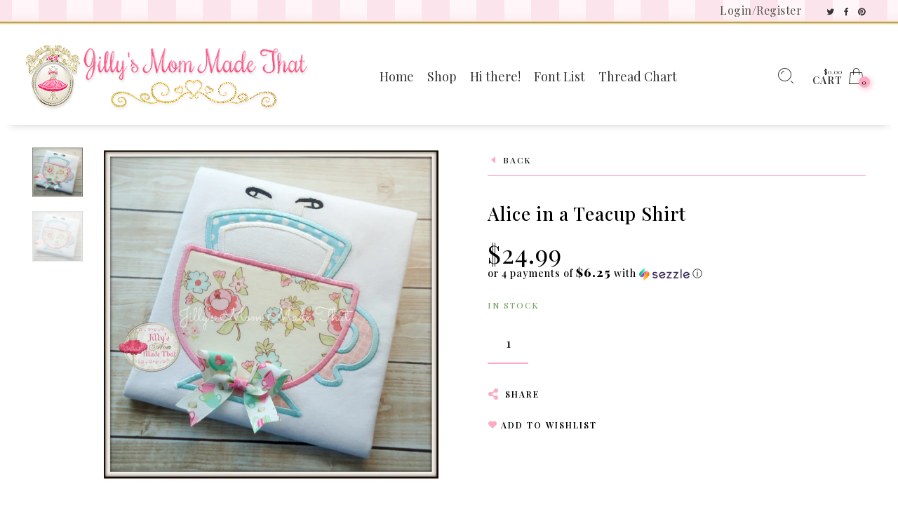

--- FILE ---
content_type: text/html; charset=utf-8
request_url: https://www.jillysmommadethat.com/products/alice-in-a-teacup/tea-cup
body_size: 18238
content:
<!doctype html>
<!--[if IE 9]> <html class="ie9 no-js" lang="en"> <![endif]-->
<!--[if (gt IE 9)|!(IE)]><!--> <html class="no-js" lang="en"> <!--<![endif]-->
<head>
  <meta charset="utf-8" />
  <!--[if IE]><meta http-equiv='X-UA-Compatible' content='IE=edge,chrome=1' /><![endif]-->
  <meta name="viewport" content="width=device-width,initial-scale=1">
  <meta name="theme-color" content="">
  <link rel="canonical" href="https://www.jillysmommadethat.com/products/alice-in-a-teacup"><link rel="shortcut icon" href="//www.jillysmommadethat.com/cdn/shop/files/headert_32x32.png?v=1613763563" type="image/png" /><link rel="apple-touch-icon-precomposed" href="//www.jillysmommadethat.com/cdn/shop/files/headert_152x152.png?v=1613763563" type="image/png" /><title>Alice in a Teacup Shirt&nbsp;&ndash; Jilly&#39;s Mom Made That
</title><meta name="description" content="&quot;Actually, the best gift you could have given her was a lifetime of adventures...&quot; ~Lewis Caroll Alice in Wonderland" />
<meta property="og:site_name" content="Jilly&#39;s Mom Made That">
<meta property="og:url" content="https://www.jillysmommadethat.com/products/alice-in-a-teacup">
<meta property="og:title" content="Alice in a Teacup Shirt">
<meta property="og:type" content="product">
<meta property="og:description" content="&quot;Actually, the best gift you could have given her was a lifetime of adventures...&quot; ~Lewis Caroll Alice in Wonderland"><meta property="og:price:amount" content="24.99">
  <meta property="og:price:currency" content="USD"><meta property="og:image" content="http://www.jillysmommadethat.com/cdn/shop/products/DSC01443_1024x1024.JPG?v=1553641672"><meta property="og:image" content="http://www.jillysmommadethat.com/cdn/shop/products/DSC01441_1024x1024.JPG?v=1553641674"><meta property="og:image:secure_url" content="https://www.jillysmommadethat.com/cdn/shop/products/DSC01443_1024x1024.JPG?v=1553641672"><meta property="og:image:secure_url" content="https://www.jillysmommadethat.com/cdn/shop/products/DSC01441_1024x1024.JPG?v=1553641674"><meta name="twitter:site" content="@jillysmommadeit">
<meta name="twitter:card" content="summary_large_image">
<meta name="twitter:title" content="Alice in a Teacup Shirt">
<meta name="twitter:description" content="&quot;Actually, the best gift you could have given her was a lifetime of adventures...&quot; ~Lewis Caroll Alice in Wonderland"><link href="//www.jillysmommadethat.com/cdn/shop/t/8/assets/rt-application.scss.css?v=65319058305264566331674755743" rel="stylesheet" type="text/css" media="all" /><link href="//www.jillysmommadethat.com/cdn/shop/t/8/assets/rt-custom.scss.css?v=49050799263100073551674755743" rel="stylesheet" type="text/css" media="all" /><link href="//fonts.googleapis.com/css?family=Playfair+Display:300,400,500,600,700,800,900" rel="stylesheet" type="text/css" media="all" /><script>
  var theme = {
    apps: {
      details: "Details",
      buyNow: "Buy now",
    },
    strings: {
      addToCart: "Add to cart",
      soldOut: "Sold out",
      unavailable: "Sorry, this product is unavailable. Please choose a different combination.",
      inStock: "in stock",
      outStock: "Out of stock",
      sale: "Sale!"
    },
    moneyFormat: "${{amount}}",
    sale_percentages: "1",
    cart_ajax: "1",
    asset_url: "\/\/www.jillysmommadethat.com\/cdn\/shop\/t\/8\/assets\/?3700",
    popup_mailchimp_period: 1,
    popup_mailchimp_delay: 1,
    compare: 0,
    compare_limit: 4
  }
  document.documentElement.className = document.documentElement.className.replace('no-js', 'js');
</script>
<!--[if (lte IE 9) ]><script src="//www.jillysmommadethat.com/cdn/shop/t/8/assets/match-media.min.js?v=22265819453975888031553976393" type="text/javascript"></script><![endif]--><!--[if (gt IE 9)|!(IE)]><!--><script src="//cdn.shopify.com/s/javascripts/currencies.js" defer="defer"></script><!--<![endif]-->
<!--[if lte IE 9]><script src="//cdn.shopify.com/s/javascripts/currencies.js"></script><![endif]-->
<!--[if (gt IE 9)|!(IE)]><!--><script src="//www.jillysmommadethat.com/cdn/shop/t/8/assets/vendor.js?v=32129204617281519481553976397" defer="defer"></script><!--<![endif]-->
<!--[if lte IE 9]><script src="//www.jillysmommadethat.com/cdn/shop/t/8/assets/vendor.js?v=32129204617281519481553976397"></script><![endif]-->
<!--[if (gt IE 9)|!(IE)]><!--><script src="//www.jillysmommadethat.com/cdn/shopifycloud/storefront/assets/themes_support/api.jquery-7ab1a3a4.js" defer="defer"></script><!--<![endif]-->
<!--[if lte IE 9]><script src="//www.jillysmommadethat.com/cdn/shopifycloud/storefront/assets/themes_support/api.jquery-7ab1a3a4.js"></script><![endif]-->
<!--[if (gt IE 9)|!(IE)]><!--><script src="//www.jillysmommadethat.com/cdn/shop/t/8/assets/theme.js?v=159586353049937243261553976396" defer="defer"></script><!--<![endif]-->
<!--[if lte IE 9]><script src="//www.jillysmommadethat.com/cdn/shop/t/8/assets/theme.js?v=159586353049937243261553976396"></script><![endif]--><script>window.performance && window.performance.mark && window.performance.mark('shopify.content_for_header.start');</script><meta name="google-site-verification" content="i_xS_I5ahbJwLsyXkk-i4WHrI-BXeXxHhYtVcqlWH10">
<meta id="shopify-digital-wallet" name="shopify-digital-wallet" content="/4637065319/digital_wallets/dialog">
<meta name="shopify-checkout-api-token" content="79b13ed9ca12b4d0f69df1a403e3d56b">
<meta id="in-context-paypal-metadata" data-shop-id="4637065319" data-venmo-supported="true" data-environment="production" data-locale="en_US" data-paypal-v4="true" data-currency="USD">
<link rel="alternate" type="application/json+oembed" href="https://www.jillysmommadethat.com/products/alice-in-a-teacup.oembed">
<script async="async" src="/checkouts/internal/preloads.js?locale=en-US"></script>
<link rel="preconnect" href="https://shop.app" crossorigin="anonymous">
<script async="async" src="https://shop.app/checkouts/internal/preloads.js?locale=en-US&shop_id=4637065319" crossorigin="anonymous"></script>
<script id="shopify-features" type="application/json">{"accessToken":"79b13ed9ca12b4d0f69df1a403e3d56b","betas":["rich-media-storefront-analytics"],"domain":"www.jillysmommadethat.com","predictiveSearch":true,"shopId":4637065319,"locale":"en"}</script>
<script>var Shopify = Shopify || {};
Shopify.shop = "jillys-mom-made-that.myshopify.com";
Shopify.locale = "en";
Shopify.currency = {"active":"USD","rate":"1.0"};
Shopify.country = "US";
Shopify.theme = {"name":"JillysMomnew","id":41316515943,"schema_name":"Eva","schema_version":"2.5","theme_store_id":null,"role":"main"};
Shopify.theme.handle = "null";
Shopify.theme.style = {"id":null,"handle":null};
Shopify.cdnHost = "www.jillysmommadethat.com/cdn";
Shopify.routes = Shopify.routes || {};
Shopify.routes.root = "/";</script>
<script type="module">!function(o){(o.Shopify=o.Shopify||{}).modules=!0}(window);</script>
<script>!function(o){function n(){var o=[];function n(){o.push(Array.prototype.slice.apply(arguments))}return n.q=o,n}var t=o.Shopify=o.Shopify||{};t.loadFeatures=n(),t.autoloadFeatures=n()}(window);</script>
<script>
  window.ShopifyPay = window.ShopifyPay || {};
  window.ShopifyPay.apiHost = "shop.app\/pay";
  window.ShopifyPay.redirectState = null;
</script>
<script id="shop-js-analytics" type="application/json">{"pageType":"product"}</script>
<script defer="defer" async type="module" src="//www.jillysmommadethat.com/cdn/shopifycloud/shop-js/modules/v2/client.init-shop-cart-sync_Bc8-qrdt.en.esm.js"></script>
<script defer="defer" async type="module" src="//www.jillysmommadethat.com/cdn/shopifycloud/shop-js/modules/v2/chunk.common_CmNk3qlo.esm.js"></script>
<script type="module">
  await import("//www.jillysmommadethat.com/cdn/shopifycloud/shop-js/modules/v2/client.init-shop-cart-sync_Bc8-qrdt.en.esm.js");
await import("//www.jillysmommadethat.com/cdn/shopifycloud/shop-js/modules/v2/chunk.common_CmNk3qlo.esm.js");

  window.Shopify.SignInWithShop?.initShopCartSync?.({"fedCMEnabled":true,"windoidEnabled":true});

</script>
<script>
  window.Shopify = window.Shopify || {};
  if (!window.Shopify.featureAssets) window.Shopify.featureAssets = {};
  window.Shopify.featureAssets['shop-js'] = {"shop-cart-sync":["modules/v2/client.shop-cart-sync_DOpY4EW0.en.esm.js","modules/v2/chunk.common_CmNk3qlo.esm.js"],"shop-button":["modules/v2/client.shop-button_CI-s0xGZ.en.esm.js","modules/v2/chunk.common_CmNk3qlo.esm.js"],"init-fed-cm":["modules/v2/client.init-fed-cm_D2vsy40D.en.esm.js","modules/v2/chunk.common_CmNk3qlo.esm.js"],"init-windoid":["modules/v2/client.init-windoid_CXNAd0Cm.en.esm.js","modules/v2/chunk.common_CmNk3qlo.esm.js"],"shop-toast-manager":["modules/v2/client.shop-toast-manager_Cx0C6may.en.esm.js","modules/v2/chunk.common_CmNk3qlo.esm.js"],"shop-cash-offers":["modules/v2/client.shop-cash-offers_CL9Nay2h.en.esm.js","modules/v2/chunk.common_CmNk3qlo.esm.js","modules/v2/chunk.modal_CvhjeixQ.esm.js"],"avatar":["modules/v2/client.avatar_BTnouDA3.en.esm.js"],"init-shop-email-lookup-coordinator":["modules/v2/client.init-shop-email-lookup-coordinator_B9mmbKi4.en.esm.js","modules/v2/chunk.common_CmNk3qlo.esm.js"],"init-shop-cart-sync":["modules/v2/client.init-shop-cart-sync_Bc8-qrdt.en.esm.js","modules/v2/chunk.common_CmNk3qlo.esm.js"],"pay-button":["modules/v2/client.pay-button_Bhm3077V.en.esm.js","modules/v2/chunk.common_CmNk3qlo.esm.js"],"init-customer-accounts-sign-up":["modules/v2/client.init-customer-accounts-sign-up_C7zhr03q.en.esm.js","modules/v2/client.shop-login-button_BbMx65lK.en.esm.js","modules/v2/chunk.common_CmNk3qlo.esm.js","modules/v2/chunk.modal_CvhjeixQ.esm.js"],"init-shop-for-new-customer-accounts":["modules/v2/client.init-shop-for-new-customer-accounts_rLbLSDTe.en.esm.js","modules/v2/client.shop-login-button_BbMx65lK.en.esm.js","modules/v2/chunk.common_CmNk3qlo.esm.js","modules/v2/chunk.modal_CvhjeixQ.esm.js"],"checkout-modal":["modules/v2/client.checkout-modal_Fp9GouFF.en.esm.js","modules/v2/chunk.common_CmNk3qlo.esm.js","modules/v2/chunk.modal_CvhjeixQ.esm.js"],"init-customer-accounts":["modules/v2/client.init-customer-accounts_DkVf8Jdu.en.esm.js","modules/v2/client.shop-login-button_BbMx65lK.en.esm.js","modules/v2/chunk.common_CmNk3qlo.esm.js","modules/v2/chunk.modal_CvhjeixQ.esm.js"],"shop-login-button":["modules/v2/client.shop-login-button_BbMx65lK.en.esm.js","modules/v2/chunk.common_CmNk3qlo.esm.js","modules/v2/chunk.modal_CvhjeixQ.esm.js"],"shop-login":["modules/v2/client.shop-login_B9KWmZaW.en.esm.js","modules/v2/chunk.common_CmNk3qlo.esm.js","modules/v2/chunk.modal_CvhjeixQ.esm.js"],"shop-follow-button":["modules/v2/client.shop-follow-button_B-omSWeu.en.esm.js","modules/v2/chunk.common_CmNk3qlo.esm.js","modules/v2/chunk.modal_CvhjeixQ.esm.js"],"lead-capture":["modules/v2/client.lead-capture_DZQFWrYz.en.esm.js","modules/v2/chunk.common_CmNk3qlo.esm.js","modules/v2/chunk.modal_CvhjeixQ.esm.js"],"payment-terms":["modules/v2/client.payment-terms_Bl_bs7GP.en.esm.js","modules/v2/chunk.common_CmNk3qlo.esm.js","modules/v2/chunk.modal_CvhjeixQ.esm.js"]};
</script>
<script>(function() {
  var isLoaded = false;
  function asyncLoad() {
    if (isLoaded) return;
    isLoaded = true;
    var urls = ["\/\/d1liekpayvooaz.cloudfront.net\/apps\/customizery\/customizery.js?shop=jillys-mom-made-that.myshopify.com","https:\/\/chimpstatic.com\/mcjs-connected\/js\/users\/757e1d05b9fe1eb276448a51d\/89985c8a3045c2361cd52961d.js?shop=jillys-mom-made-that.myshopify.com","https:\/\/chimpstatic.com\/mcjs-connected\/js\/users\/757e1d05b9fe1eb276448a51d\/2b2eac6dba2b4bd06ea9a1384.js?shop=jillys-mom-made-that.myshopify.com","\/\/cdn.secomapp.com\/promotionpopup\/cdn\/allshops\/jillys-mom-made-that\/1565031511.js?shop=jillys-mom-made-that.myshopify.com","https:\/\/cdn.autoketing.org\/sdk-cdn\/facebook-chat\/dist\/fb-chat-embed.js?t=1613224527421799374\u0026shop=jillys-mom-made-that.myshopify.com","https:\/\/cdn.autoketing.org\/sdk-cdn\/sales-pop\/dist\/sales-pop-embed.js?t=1636589862108949678\u0026shop=jillys-mom-made-that.myshopify.com","https:\/\/cdn.hextom.com\/js\/freeshippingbar.js?shop=jillys-mom-made-that.myshopify.com"];
    for (var i = 0; i < urls.length; i++) {
      var s = document.createElement('script');
      s.type = 'text/javascript';
      s.async = true;
      s.src = urls[i];
      var x = document.getElementsByTagName('script')[0];
      x.parentNode.insertBefore(s, x);
    }
  };
  if(window.attachEvent) {
    window.attachEvent('onload', asyncLoad);
  } else {
    window.addEventListener('load', asyncLoad, false);
  }
})();</script>
<script id="__st">var __st={"a":4637065319,"offset":-18000,"reqid":"3c773ac1-99e1-427c-9a25-4d57d42b120a-1762019727","pageurl":"www.jillysmommadethat.com\/products\/alice-in-a-teacup\/tea-cup","u":"803bfa02471b","p":"product","rtyp":"product","rid":2047811584103};</script>
<script>window.ShopifyPaypalV4VisibilityTracking = true;</script>
<script id="captcha-bootstrap">!function(){'use strict';const t='contact',e='account',n='new_comment',o=[[t,t],['blogs',n],['comments',n],[t,'customer']],c=[[e,'customer_login'],[e,'guest_login'],[e,'recover_customer_password'],[e,'create_customer']],r=t=>t.map((([t,e])=>`form[action*='/${t}']:not([data-nocaptcha='true']) input[name='form_type'][value='${e}']`)).join(','),a=t=>()=>t?[...document.querySelectorAll(t)].map((t=>t.form)):[];function s(){const t=[...o],e=r(t);return a(e)}const i='password',u='form_key',d=['recaptcha-v3-token','g-recaptcha-response','h-captcha-response',i],f=()=>{try{return window.sessionStorage}catch{return}},m='__shopify_v',_=t=>t.elements[u];function p(t,e,n=!1){try{const o=window.sessionStorage,c=JSON.parse(o.getItem(e)),{data:r}=function(t){const{data:e,action:n}=t;return t[m]||n?{data:e,action:n}:{data:t,action:n}}(c);for(const[e,n]of Object.entries(r))t.elements[e]&&(t.elements[e].value=n);n&&o.removeItem(e)}catch(o){console.error('form repopulation failed',{error:o})}}const l='form_type',E='cptcha';function T(t){t.dataset[E]=!0}const w=window,h=w.document,L='Shopify',v='ce_forms',y='captcha';let A=!1;((t,e)=>{const n=(g='f06e6c50-85a8-45c8-87d0-21a2b65856fe',I='https://cdn.shopify.com/shopifycloud/storefront-forms-hcaptcha/ce_storefront_forms_captcha_hcaptcha.v1.5.2.iife.js',D={infoText:'Protected by hCaptcha',privacyText:'Privacy',termsText:'Terms'},(t,e,n)=>{const o=w[L][v],c=o.bindForm;if(c)return c(t,g,e,D).then(n);var r;o.q.push([[t,g,e,D],n]),r=I,A||(h.body.append(Object.assign(h.createElement('script'),{id:'captcha-provider',async:!0,src:r})),A=!0)});var g,I,D;w[L]=w[L]||{},w[L][v]=w[L][v]||{},w[L][v].q=[],w[L][y]=w[L][y]||{},w[L][y].protect=function(t,e){n(t,void 0,e),T(t)},Object.freeze(w[L][y]),function(t,e,n,w,h,L){const[v,y,A,g]=function(t,e,n){const i=e?o:[],u=t?c:[],d=[...i,...u],f=r(d),m=r(i),_=r(d.filter((([t,e])=>n.includes(e))));return[a(f),a(m),a(_),s()]}(w,h,L),I=t=>{const e=t.target;return e instanceof HTMLFormElement?e:e&&e.form},D=t=>v().includes(t);t.addEventListener('submit',(t=>{const e=I(t);if(!e)return;const n=D(e)&&!e.dataset.hcaptchaBound&&!e.dataset.recaptchaBound,o=_(e),c=g().includes(e)&&(!o||!o.value);(n||c)&&t.preventDefault(),c&&!n&&(function(t){try{if(!f())return;!function(t){const e=f();if(!e)return;const n=_(t);if(!n)return;const o=n.value;o&&e.removeItem(o)}(t);const e=Array.from(Array(32),(()=>Math.random().toString(36)[2])).join('');!function(t,e){_(t)||t.append(Object.assign(document.createElement('input'),{type:'hidden',name:u})),t.elements[u].value=e}(t,e),function(t,e){const n=f();if(!n)return;const o=[...t.querySelectorAll(`input[type='${i}']`)].map((({name:t})=>t)),c=[...d,...o],r={};for(const[a,s]of new FormData(t).entries())c.includes(a)||(r[a]=s);n.setItem(e,JSON.stringify({[m]:1,action:t.action,data:r}))}(t,e)}catch(e){console.error('failed to persist form',e)}}(e),e.submit())}));const S=(t,e)=>{t&&!t.dataset[E]&&(n(t,e.some((e=>e===t))),T(t))};for(const o of['focusin','change'])t.addEventListener(o,(t=>{const e=I(t);D(e)&&S(e,y())}));const B=e.get('form_key'),M=e.get(l),P=B&&M;t.addEventListener('DOMContentLoaded',(()=>{const t=y();if(P)for(const e of t)e.elements[l].value===M&&p(e,B);[...new Set([...A(),...v().filter((t=>'true'===t.dataset.shopifyCaptcha))])].forEach((e=>S(e,t)))}))}(h,new URLSearchParams(w.location.search),n,t,e,['guest_login'])})(!0,!0)}();</script>
<script integrity="sha256-52AcMU7V7pcBOXWImdc/TAGTFKeNjmkeM1Pvks/DTgc=" data-source-attribution="shopify.loadfeatures" defer="defer" src="//www.jillysmommadethat.com/cdn/shopifycloud/storefront/assets/storefront/load_feature-81c60534.js" crossorigin="anonymous"></script>
<script crossorigin="anonymous" defer="defer" src="//www.jillysmommadethat.com/cdn/shopifycloud/storefront/assets/shopify_pay/storefront-65b4c6d7.js?v=20250812"></script>
<script data-source-attribution="shopify.dynamic_checkout.dynamic.init">var Shopify=Shopify||{};Shopify.PaymentButton=Shopify.PaymentButton||{isStorefrontPortableWallets:!0,init:function(){window.Shopify.PaymentButton.init=function(){};var t=document.createElement("script");t.src="https://www.jillysmommadethat.com/cdn/shopifycloud/portable-wallets/latest/portable-wallets.en.js",t.type="module",document.head.appendChild(t)}};
</script>
<script data-source-attribution="shopify.dynamic_checkout.buyer_consent">
  function portableWalletsHideBuyerConsent(e){var t=document.getElementById("shopify-buyer-consent"),n=document.getElementById("shopify-subscription-policy-button");t&&n&&(t.classList.add("hidden"),t.setAttribute("aria-hidden","true"),n.removeEventListener("click",e))}function portableWalletsShowBuyerConsent(e){var t=document.getElementById("shopify-buyer-consent"),n=document.getElementById("shopify-subscription-policy-button");t&&n&&(t.classList.remove("hidden"),t.removeAttribute("aria-hidden"),n.addEventListener("click",e))}window.Shopify?.PaymentButton&&(window.Shopify.PaymentButton.hideBuyerConsent=portableWalletsHideBuyerConsent,window.Shopify.PaymentButton.showBuyerConsent=portableWalletsShowBuyerConsent);
</script>
<script data-source-attribution="shopify.dynamic_checkout.cart.bootstrap">document.addEventListener("DOMContentLoaded",(function(){function t(){return document.querySelector("shopify-accelerated-checkout-cart, shopify-accelerated-checkout")}if(t())Shopify.PaymentButton.init();else{new MutationObserver((function(e,n){t()&&(Shopify.PaymentButton.init(),n.disconnect())})).observe(document.body,{childList:!0,subtree:!0})}}));
</script>
<link id="shopify-accelerated-checkout-styles" rel="stylesheet" media="screen" href="https://www.jillysmommadethat.com/cdn/shopifycloud/portable-wallets/latest/accelerated-checkout-backwards-compat.css" crossorigin="anonymous">
<style id="shopify-accelerated-checkout-cart">
        #shopify-buyer-consent {
  margin-top: 1em;
  display: inline-block;
  width: 100%;
}

#shopify-buyer-consent.hidden {
  display: none;
}

#shopify-subscription-policy-button {
  background: none;
  border: none;
  padding: 0;
  text-decoration: underline;
  font-size: inherit;
  cursor: pointer;
}

#shopify-subscription-policy-button::before {
  box-shadow: none;
}

      </style>

<script>window.performance && window.performance.mark && window.performance.mark('shopify.content_for_header.end');</script>
 <link rel="stylesheet" href="//www.jillysmommadethat.com/cdn/shop/t/8/assets/sca-pp.css?v=26248894406678077071557462899">
 <script>
  
	SCAPPLive = {};
  
  SCAPPShop = {};
    
  </script>
<script src="//www.jillysmommadethat.com/cdn/shop/t/8/assets/sca-pp-initial.js?v=4786827155825664941565031629" type="text/javascript"></script>
   
<link href="https://monorail-edge.shopifysvc.com" rel="dns-prefetch">
<script>(function(){if ("sendBeacon" in navigator && "performance" in window) {try {var session_token_from_headers = performance.getEntriesByType('navigation')[0].serverTiming.find(x => x.name == '_s').description;} catch {var session_token_from_headers = undefined;}var session_cookie_matches = document.cookie.match(/_shopify_s=([^;]*)/);var session_token_from_cookie = session_cookie_matches && session_cookie_matches.length === 2 ? session_cookie_matches[1] : "";var session_token = session_token_from_headers || session_token_from_cookie || "";function handle_abandonment_event(e) {var entries = performance.getEntries().filter(function(entry) {return /monorail-edge.shopifysvc.com/.test(entry.name);});if (!window.abandonment_tracked && entries.length === 0) {window.abandonment_tracked = true;var currentMs = Date.now();var navigation_start = performance.timing.navigationStart;var payload = {shop_id: 4637065319,url: window.location.href,navigation_start,duration: currentMs - navigation_start,session_token,page_type: "product"};window.navigator.sendBeacon("https://monorail-edge.shopifysvc.com/v1/produce", JSON.stringify({schema_id: "online_store_buyer_site_abandonment/1.1",payload: payload,metadata: {event_created_at_ms: currentMs,event_sent_at_ms: currentMs}}));}}window.addEventListener('pagehide', handle_abandonment_event);}}());</script>
<script id="web-pixels-manager-setup">(function e(e,d,r,n,o){if(void 0===o&&(o={}),!Boolean(null===(a=null===(i=window.Shopify)||void 0===i?void 0:i.analytics)||void 0===a?void 0:a.replayQueue)){var i,a;window.Shopify=window.Shopify||{};var t=window.Shopify;t.analytics=t.analytics||{};var s=t.analytics;s.replayQueue=[],s.publish=function(e,d,r){return s.replayQueue.push([e,d,r]),!0};try{self.performance.mark("wpm:start")}catch(e){}var l=function(){var e={modern:/Edge?\/(1{2}[4-9]|1[2-9]\d|[2-9]\d{2}|\d{4,})\.\d+(\.\d+|)|Firefox\/(1{2}[4-9]|1[2-9]\d|[2-9]\d{2}|\d{4,})\.\d+(\.\d+|)|Chrom(ium|e)\/(9{2}|\d{3,})\.\d+(\.\d+|)|(Maci|X1{2}).+ Version\/(15\.\d+|(1[6-9]|[2-9]\d|\d{3,})\.\d+)([,.]\d+|)( \(\w+\)|)( Mobile\/\w+|) Safari\/|Chrome.+OPR\/(9{2}|\d{3,})\.\d+\.\d+|(CPU[ +]OS|iPhone[ +]OS|CPU[ +]iPhone|CPU IPhone OS|CPU iPad OS)[ +]+(15[._]\d+|(1[6-9]|[2-9]\d|\d{3,})[._]\d+)([._]\d+|)|Android:?[ /-](13[3-9]|1[4-9]\d|[2-9]\d{2}|\d{4,})(\.\d+|)(\.\d+|)|Android.+Firefox\/(13[5-9]|1[4-9]\d|[2-9]\d{2}|\d{4,})\.\d+(\.\d+|)|Android.+Chrom(ium|e)\/(13[3-9]|1[4-9]\d|[2-9]\d{2}|\d{4,})\.\d+(\.\d+|)|SamsungBrowser\/([2-9]\d|\d{3,})\.\d+/,legacy:/Edge?\/(1[6-9]|[2-9]\d|\d{3,})\.\d+(\.\d+|)|Firefox\/(5[4-9]|[6-9]\d|\d{3,})\.\d+(\.\d+|)|Chrom(ium|e)\/(5[1-9]|[6-9]\d|\d{3,})\.\d+(\.\d+|)([\d.]+$|.*Safari\/(?![\d.]+ Edge\/[\d.]+$))|(Maci|X1{2}).+ Version\/(10\.\d+|(1[1-9]|[2-9]\d|\d{3,})\.\d+)([,.]\d+|)( \(\w+\)|)( Mobile\/\w+|) Safari\/|Chrome.+OPR\/(3[89]|[4-9]\d|\d{3,})\.\d+\.\d+|(CPU[ +]OS|iPhone[ +]OS|CPU[ +]iPhone|CPU IPhone OS|CPU iPad OS)[ +]+(10[._]\d+|(1[1-9]|[2-9]\d|\d{3,})[._]\d+)([._]\d+|)|Android:?[ /-](13[3-9]|1[4-9]\d|[2-9]\d{2}|\d{4,})(\.\d+|)(\.\d+|)|Mobile Safari.+OPR\/([89]\d|\d{3,})\.\d+\.\d+|Android.+Firefox\/(13[5-9]|1[4-9]\d|[2-9]\d{2}|\d{4,})\.\d+(\.\d+|)|Android.+Chrom(ium|e)\/(13[3-9]|1[4-9]\d|[2-9]\d{2}|\d{4,})\.\d+(\.\d+|)|Android.+(UC? ?Browser|UCWEB|U3)[ /]?(15\.([5-9]|\d{2,})|(1[6-9]|[2-9]\d|\d{3,})\.\d+)\.\d+|SamsungBrowser\/(5\.\d+|([6-9]|\d{2,})\.\d+)|Android.+MQ{2}Browser\/(14(\.(9|\d{2,})|)|(1[5-9]|[2-9]\d|\d{3,})(\.\d+|))(\.\d+|)|K[Aa][Ii]OS\/(3\.\d+|([4-9]|\d{2,})\.\d+)(\.\d+|)/},d=e.modern,r=e.legacy,n=navigator.userAgent;return n.match(d)?"modern":n.match(r)?"legacy":"unknown"}(),u="modern"===l?"modern":"legacy",c=(null!=n?n:{modern:"",legacy:""})[u],f=function(e){return[e.baseUrl,"/wpm","/b",e.hashVersion,"modern"===e.buildTarget?"m":"l",".js"].join("")}({baseUrl:d,hashVersion:r,buildTarget:u}),m=function(e){var d=e.version,r=e.bundleTarget,n=e.surface,o=e.pageUrl,i=e.monorailEndpoint;return{emit:function(e){var a=e.status,t=e.errorMsg,s=(new Date).getTime(),l=JSON.stringify({metadata:{event_sent_at_ms:s},events:[{schema_id:"web_pixels_manager_load/3.1",payload:{version:d,bundle_target:r,page_url:o,status:a,surface:n,error_msg:t},metadata:{event_created_at_ms:s}}]});if(!i)return console&&console.warn&&console.warn("[Web Pixels Manager] No Monorail endpoint provided, skipping logging."),!1;try{return self.navigator.sendBeacon.bind(self.navigator)(i,l)}catch(e){}var u=new XMLHttpRequest;try{return u.open("POST",i,!0),u.setRequestHeader("Content-Type","text/plain"),u.send(l),!0}catch(e){return console&&console.warn&&console.warn("[Web Pixels Manager] Got an unhandled error while logging to Monorail."),!1}}}}({version:r,bundleTarget:l,surface:e.surface,pageUrl:self.location.href,monorailEndpoint:e.monorailEndpoint});try{o.browserTarget=l,function(e){var d=e.src,r=e.async,n=void 0===r||r,o=e.onload,i=e.onerror,a=e.sri,t=e.scriptDataAttributes,s=void 0===t?{}:t,l=document.createElement("script"),u=document.querySelector("head"),c=document.querySelector("body");if(l.async=n,l.src=d,a&&(l.integrity=a,l.crossOrigin="anonymous"),s)for(var f in s)if(Object.prototype.hasOwnProperty.call(s,f))try{l.dataset[f]=s[f]}catch(e){}if(o&&l.addEventListener("load",o),i&&l.addEventListener("error",i),u)u.appendChild(l);else{if(!c)throw new Error("Did not find a head or body element to append the script");c.appendChild(l)}}({src:f,async:!0,onload:function(){if(!function(){var e,d;return Boolean(null===(d=null===(e=window.Shopify)||void 0===e?void 0:e.analytics)||void 0===d?void 0:d.initialized)}()){var d=window.webPixelsManager.init(e)||void 0;if(d){var r=window.Shopify.analytics;r.replayQueue.forEach((function(e){var r=e[0],n=e[1],o=e[2];d.publishCustomEvent(r,n,o)})),r.replayQueue=[],r.publish=d.publishCustomEvent,r.visitor=d.visitor,r.initialized=!0}}},onerror:function(){return m.emit({status:"failed",errorMsg:"".concat(f," has failed to load")})},sri:function(e){var d=/^sha384-[A-Za-z0-9+/=]+$/;return"string"==typeof e&&d.test(e)}(c)?c:"",scriptDataAttributes:o}),m.emit({status:"loading"})}catch(e){m.emit({status:"failed",errorMsg:(null==e?void 0:e.message)||"Unknown error"})}}})({shopId: 4637065319,storefrontBaseUrl: "https://www.jillysmommadethat.com",extensionsBaseUrl: "https://extensions.shopifycdn.com/cdn/shopifycloud/web-pixels-manager",monorailEndpoint: "https://monorail-edge.shopifysvc.com/unstable/produce_batch",surface: "storefront-renderer",enabledBetaFlags: ["2dca8a86"],webPixelsConfigList: [{"id":"739311924","configuration":"{\"config\":\"{\\\"pixel_id\\\":\\\"AW-724199389\\\",\\\"target_country\\\":\\\"US\\\",\\\"gtag_events\\\":[{\\\"type\\\":\\\"page_view\\\",\\\"action_label\\\":\\\"AW-724199389\\\/2aSKCIvahaYBEN3PqdkC\\\"},{\\\"type\\\":\\\"purchase\\\",\\\"action_label\\\":\\\"AW-724199389\\\/Hb7QCI7ahaYBEN3PqdkC\\\"},{\\\"type\\\":\\\"view_item\\\",\\\"action_label\\\":\\\"AW-724199389\\\/hnB5CJHahaYBEN3PqdkC\\\"},{\\\"type\\\":\\\"add_to_cart\\\",\\\"action_label\\\":\\\"AW-724199389\\\/ATrACJTahaYBEN3PqdkC\\\"},{\\\"type\\\":\\\"begin_checkout\\\",\\\"action_label\\\":\\\"AW-724199389\\\/Vb-RCJfahaYBEN3PqdkC\\\"},{\\\"type\\\":\\\"search\\\",\\\"action_label\\\":\\\"AW-724199389\\\/JELuCJrahaYBEN3PqdkC\\\"},{\\\"type\\\":\\\"add_payment_info\\\",\\\"action_label\\\":\\\"AW-724199389\\\/HbG_CJ3ahaYBEN3PqdkC\\\"}],\\\"enable_monitoring_mode\\\":false}\"}","eventPayloadVersion":"v1","runtimeContext":"OPEN","scriptVersion":"b2a88bafab3e21179ed38636efcd8a93","type":"APP","apiClientId":1780363,"privacyPurposes":[],"dataSharingAdjustments":{"protectedCustomerApprovalScopes":[]}},{"id":"shopify-app-pixel","configuration":"{}","eventPayloadVersion":"v1","runtimeContext":"STRICT","scriptVersion":"0450","apiClientId":"shopify-pixel","type":"APP","privacyPurposes":["ANALYTICS","MARKETING"]},{"id":"shopify-custom-pixel","eventPayloadVersion":"v1","runtimeContext":"LAX","scriptVersion":"0450","apiClientId":"shopify-pixel","type":"CUSTOM","privacyPurposes":["ANALYTICS","MARKETING"]}],isMerchantRequest: false,initData: {"shop":{"name":"Jilly's Mom Made That","paymentSettings":{"currencyCode":"USD"},"myshopifyDomain":"jillys-mom-made-that.myshopify.com","countryCode":"US","storefrontUrl":"https:\/\/www.jillysmommadethat.com"},"customer":null,"cart":null,"checkout":null,"productVariants":[{"price":{"amount":24.99,"currencyCode":"USD"},"product":{"title":"Alice in a Teacup Shirt","vendor":"Jilly's Mom Made That","id":"2047811584103","untranslatedTitle":"Alice in a Teacup Shirt","url":"\/products\/alice-in-a-teacup","type":"Shirt"},"id":"19676309782631","image":{"src":"\/\/www.jillysmommadethat.com\/cdn\/shop\/products\/DSC01443.JPG?v=1553641672"},"sku":"","title":"Default Title","untranslatedTitle":"Default Title"}],"purchasingCompany":null},},"https://www.jillysmommadethat.com/cdn","5303c62bw494ab25dp0d72f2dcm48e21f5a",{"modern":"","legacy":""},{"shopId":"4637065319","storefrontBaseUrl":"https:\/\/www.jillysmommadethat.com","extensionBaseUrl":"https:\/\/extensions.shopifycdn.com\/cdn\/shopifycloud\/web-pixels-manager","surface":"storefront-renderer","enabledBetaFlags":"[\"2dca8a86\"]","isMerchantRequest":"false","hashVersion":"5303c62bw494ab25dp0d72f2dcm48e21f5a","publish":"custom","events":"[[\"page_viewed\",{}],[\"product_viewed\",{\"productVariant\":{\"price\":{\"amount\":24.99,\"currencyCode\":\"USD\"},\"product\":{\"title\":\"Alice in a Teacup Shirt\",\"vendor\":\"Jilly's Mom Made That\",\"id\":\"2047811584103\",\"untranslatedTitle\":\"Alice in a Teacup Shirt\",\"url\":\"\/products\/alice-in-a-teacup\",\"type\":\"Shirt\"},\"id\":\"19676309782631\",\"image\":{\"src\":\"\/\/www.jillysmommadethat.com\/cdn\/shop\/products\/DSC01443.JPG?v=1553641672\"},\"sku\":\"\",\"title\":\"Default Title\",\"untranslatedTitle\":\"Default Title\"}}]]"});</script><script>
  window.ShopifyAnalytics = window.ShopifyAnalytics || {};
  window.ShopifyAnalytics.meta = window.ShopifyAnalytics.meta || {};
  window.ShopifyAnalytics.meta.currency = 'USD';
  var meta = {"product":{"id":2047811584103,"gid":"gid:\/\/shopify\/Product\/2047811584103","vendor":"Jilly's Mom Made That","type":"Shirt","variants":[{"id":19676309782631,"price":2499,"name":"Alice in a Teacup Shirt","public_title":null,"sku":""}],"remote":false},"page":{"pageType":"product","resourceType":"product","resourceId":2047811584103}};
  for (var attr in meta) {
    window.ShopifyAnalytics.meta[attr] = meta[attr];
  }
</script>
<script class="analytics">
  (function () {
    var customDocumentWrite = function(content) {
      var jquery = null;

      if (window.jQuery) {
        jquery = window.jQuery;
      } else if (window.Checkout && window.Checkout.$) {
        jquery = window.Checkout.$;
      }

      if (jquery) {
        jquery('body').append(content);
      }
    };

    var hasLoggedConversion = function(token) {
      if (token) {
        return document.cookie.indexOf('loggedConversion=' + token) !== -1;
      }
      return false;
    }

    var setCookieIfConversion = function(token) {
      if (token) {
        var twoMonthsFromNow = new Date(Date.now());
        twoMonthsFromNow.setMonth(twoMonthsFromNow.getMonth() + 2);

        document.cookie = 'loggedConversion=' + token + '; expires=' + twoMonthsFromNow;
      }
    }

    var trekkie = window.ShopifyAnalytics.lib = window.trekkie = window.trekkie || [];
    if (trekkie.integrations) {
      return;
    }
    trekkie.methods = [
      'identify',
      'page',
      'ready',
      'track',
      'trackForm',
      'trackLink'
    ];
    trekkie.factory = function(method) {
      return function() {
        var args = Array.prototype.slice.call(arguments);
        args.unshift(method);
        trekkie.push(args);
        return trekkie;
      };
    };
    for (var i = 0; i < trekkie.methods.length; i++) {
      var key = trekkie.methods[i];
      trekkie[key] = trekkie.factory(key);
    }
    trekkie.load = function(config) {
      trekkie.config = config || {};
      trekkie.config.initialDocumentCookie = document.cookie;
      var first = document.getElementsByTagName('script')[0];
      var script = document.createElement('script');
      script.type = 'text/javascript';
      script.onerror = function(e) {
        var scriptFallback = document.createElement('script');
        scriptFallback.type = 'text/javascript';
        scriptFallback.onerror = function(error) {
                var Monorail = {
      produce: function produce(monorailDomain, schemaId, payload) {
        var currentMs = new Date().getTime();
        var event = {
          schema_id: schemaId,
          payload: payload,
          metadata: {
            event_created_at_ms: currentMs,
            event_sent_at_ms: currentMs
          }
        };
        return Monorail.sendRequest("https://" + monorailDomain + "/v1/produce", JSON.stringify(event));
      },
      sendRequest: function sendRequest(endpointUrl, payload) {
        // Try the sendBeacon API
        if (window && window.navigator && typeof window.navigator.sendBeacon === 'function' && typeof window.Blob === 'function' && !Monorail.isIos12()) {
          var blobData = new window.Blob([payload], {
            type: 'text/plain'
          });

          if (window.navigator.sendBeacon(endpointUrl, blobData)) {
            return true;
          } // sendBeacon was not successful

        } // XHR beacon

        var xhr = new XMLHttpRequest();

        try {
          xhr.open('POST', endpointUrl);
          xhr.setRequestHeader('Content-Type', 'text/plain');
          xhr.send(payload);
        } catch (e) {
          console.log(e);
        }

        return false;
      },
      isIos12: function isIos12() {
        return window.navigator.userAgent.lastIndexOf('iPhone; CPU iPhone OS 12_') !== -1 || window.navigator.userAgent.lastIndexOf('iPad; CPU OS 12_') !== -1;
      }
    };
    Monorail.produce('monorail-edge.shopifysvc.com',
      'trekkie_storefront_load_errors/1.1',
      {shop_id: 4637065319,
      theme_id: 41316515943,
      app_name: "storefront",
      context_url: window.location.href,
      source_url: "//www.jillysmommadethat.com/cdn/s/trekkie.storefront.5ad93876886aa0a32f5bade9f25632a26c6f183a.min.js"});

        };
        scriptFallback.async = true;
        scriptFallback.src = '//www.jillysmommadethat.com/cdn/s/trekkie.storefront.5ad93876886aa0a32f5bade9f25632a26c6f183a.min.js';
        first.parentNode.insertBefore(scriptFallback, first);
      };
      script.async = true;
      script.src = '//www.jillysmommadethat.com/cdn/s/trekkie.storefront.5ad93876886aa0a32f5bade9f25632a26c6f183a.min.js';
      first.parentNode.insertBefore(script, first);
    };
    trekkie.load(
      {"Trekkie":{"appName":"storefront","development":false,"defaultAttributes":{"shopId":4637065319,"isMerchantRequest":null,"themeId":41316515943,"themeCityHash":"16418124084456029018","contentLanguage":"en","currency":"USD","eventMetadataId":"52f7fe1c-e851-4c2a-a5b2-705ec1631607"},"isServerSideCookieWritingEnabled":true,"monorailRegion":"shop_domain","enabledBetaFlags":["f0df213a"]},"Session Attribution":{},"S2S":{"facebookCapiEnabled":false,"source":"trekkie-storefront-renderer","apiClientId":580111}}
    );

    var loaded = false;
    trekkie.ready(function() {
      if (loaded) return;
      loaded = true;

      window.ShopifyAnalytics.lib = window.trekkie;

      var originalDocumentWrite = document.write;
      document.write = customDocumentWrite;
      try { window.ShopifyAnalytics.merchantGoogleAnalytics.call(this); } catch(error) {};
      document.write = originalDocumentWrite;

      window.ShopifyAnalytics.lib.page(null,{"pageType":"product","resourceType":"product","resourceId":2047811584103,"shopifyEmitted":true});

      var match = window.location.pathname.match(/checkouts\/(.+)\/(thank_you|post_purchase)/)
      var token = match? match[1]: undefined;
      if (!hasLoggedConversion(token)) {
        setCookieIfConversion(token);
        window.ShopifyAnalytics.lib.track("Viewed Product",{"currency":"USD","variantId":19676309782631,"productId":2047811584103,"productGid":"gid:\/\/shopify\/Product\/2047811584103","name":"Alice in a Teacup Shirt","price":"24.99","sku":"","brand":"Jilly's Mom Made That","variant":null,"category":"Shirt","nonInteraction":true,"remote":false},undefined,undefined,{"shopifyEmitted":true});
      window.ShopifyAnalytics.lib.track("monorail:\/\/trekkie_storefront_viewed_product\/1.1",{"currency":"USD","variantId":19676309782631,"productId":2047811584103,"productGid":"gid:\/\/shopify\/Product\/2047811584103","name":"Alice in a Teacup Shirt","price":"24.99","sku":"","brand":"Jilly's Mom Made That","variant":null,"category":"Shirt","nonInteraction":true,"remote":false,"referer":"https:\/\/www.jillysmommadethat.com\/products\/alice-in-a-teacup\/tea-cup"});
      }
    });


        var eventsListenerScript = document.createElement('script');
        eventsListenerScript.async = true;
        eventsListenerScript.src = "//www.jillysmommadethat.com/cdn/shopifycloud/storefront/assets/shop_events_listener-b8f524ab.js";
        document.getElementsByTagName('head')[0].appendChild(eventsListenerScript);

})();</script>
<script
  defer
  src="https://www.jillysmommadethat.com/cdn/shopifycloud/perf-kit/shopify-perf-kit-2.1.1.min.js"
  data-application="storefront-renderer"
  data-shop-id="4637065319"
  data-render-region="gcp-us-east1"
  data-page-type="product"
  data-theme-instance-id="41316515943"
  data-theme-name="Eva"
  data-theme-version="2.5"
  data-monorail-region="shop_domain"
  data-resource-timing-sampling-rate="10"
  data-shs="true"
  data-shs-beacon="true"
  data-shs-export-with-fetch="true"
  data-shs-logs-sample-rate="1"
></script>
</head><body class="template-product has-variant-mobile" data-form-style="default"><div id="shopify-section-product-variants-mobile" class="shopify-section product-variant-mobile-section"><div id="product-variants-mobile" class="product-variants-mobile" data-section-id="product-variants-mobile" data-section-type="product-variant-mobile">
  <div class="variants-header no-cart-item"><div class="title">
      <a href="javascript:void(0)" id="title-product-variants-mobile" >Alice in a Teacup Shirt</a>
    </div>
    <div class="action">
      <a id="btn-product-variants-mobile"  href="javascript:void(0);" class="button variant-header-btn m-allow-cart">Buy Now</a>
    </div></div></div>  

</div><div id="shopify-section-header" class="shopify-section"><div data-section-id="header" data-section-type="header-section"><div id="topbar" class="topbar">
  <div class="row">
    <div class="topbar-content medium-6 columns text-left"></div>
    <div class="topbar-menu medium-6 columns text-right">
      <div class="topbar-menu-container">
        <ul class="topbar-menu"><li class="menu-item login-button">
            <a href="/account">
              Login/Register
            </a>
          </li><li class="menu-item social-button"><ul class="social-icons"><li class="twitter"><a target="_blank" href="https://twitter.com/jillysmommadeit"></a>
    </li><li class="facebook"><a target="_blank" href="https://www.facebook.com/JillysMomMadeThat/"></a>
    </li><li class="pinterest"><a target="_blank" href="https://www.pinterest.com/jillysmommadeit/"></a>
    </li></ul></li></ul>
      </div>
    </div>
  </div>
</div>
<header id="masthead" class="header-v2 site-header animate-search sticky" data-my-sticky="true" data-my-sticky-scroll="false" data-my-sticky-mobile="false">
  <div class="header-wrapper row">
    <div class="nav">
      <div class="header-nav">
        <div data-toggle="offcanvas" data-target="menu-offcanvas" data-src="left" class="menu-trigger menu_trigger_1">
          <div><span></span></div><span class="menu-title">Menu</span></div><div class="menu-offcanvas">
  <div class="offcanvas_close offcanvas_target"></div><div class="mob_inputbox offcanvas_target">
    <div class="search-mobile">
      <form role="search" method="get" class="search-form" action="/search">
        <div class="minimal-form-input no-text">
          <label class="screen-reader-text" for="product-search-field-mobile">
            <span class="text"><span class="text-inner">Search for:</span></span>
          </label>
          <input type="search" id="product-search-field-mobile" class="search-field" value="" name="q" />
        </div>
        <input type="submit" value="Search" />
        <input type="hidden" name="type" value="product" />
      </form>
    </div>
  </div><div class="offcanvas_navigation mm-wrapper">
    <nav id="menu" class="offcanvas_target">
      <ul class="offcanvas_menu"><li class="menu-item">
  <a href="/">
    <span><small>Home</small></span></a></li><li class="menu-item">
  <a href="/collections">
    <span><small>Shop</small></span></a><ul class="sub-menu"><li class="menu-item">
  <a href="/collections/new-arrivals">
    <span><small>New Arrivals</small></span></a></li><li class="menu-item">
  <a href="/collections/girls-clothes">
    <span><small>Children's Clothes</small></span></a><ul class="sub-menu"><li class="menu-item">
  <a href="/collections/baby-accessories">
    <span><small>Baby Accessories</small></span></a></li><li class="menu-item">
  <a href="/collections">
    <span><small>Holiday Shop</small></span></a></li><li class="menu-item">
  <a href="/collections/sibling-shop">
    <span><small>Sibling Shop</small></span></a></li><li class="menu-item">
  <a href="/collections/get-a-head-colletion">
    <span><small>Get a Head Colletion</small></span></a></li><li class="menu-item">
  <a href="/collections/birthday-outfits">
    <span><small>Birthday Shop</small></span></a></li><li class="menu-item">
  <a href="/collections/boys-clothes">
    <span><small>Boys Clothes</small></span></a></li><li class="menu-item">
  <a href="/collections/girls-clothes">
    <span><small>Girls Clothes</small></span></a></li><li class="menu-item">
  <a href="/collections/pajamas">
    <span><small>Pajamas</small></span></a></li></ul></li><li class="menu-item">
  <a href="/collections/coming-home-outfits">
    <span><small>Coming Home Outfits</small></span></a></li><li class="menu-item">
  <a href="/collections/birthday-outfits">
    <span><small>Birthday Outfits</small></span></a></li><li class="menu-item">
  <a href="/collections/holiday-shop">
    <span><small>Holiday Shop</small></span></a><ul class="sub-menu"><li class="menu-item">
  <a href="/collections/4th-of-july">
    <span><small>4th of July</small></span></a></li><li class="menu-item">
  <a href="/collections/christmas">
    <span><small>Christmas</small></span></a></li><li class="menu-item">
  <a href="/collections/easter">
    <span><small>Easter Outfits</small></span></a></li><li class="menu-item">
  <a href="/collections/halloween">
    <span><small>Halloween</small></span></a></li><li class="menu-item">
  <a href="/collections/mardi-gras">
    <span><small>Mardi Gras</small></span></a></li><li class="menu-item">
  <a href="/collections/st-patricks-day-outfits">
    <span><small>St Patrick's Day</small></span></a></li><li class="menu-item">
  <a href="/collections/thanksgiving">
    <span><small>Thanksgiving</small></span></a></li><li class="menu-item">
  <a href="/collections/valentines">
    <span><small>Valentine's</small></span></a></li></ul></li><li class="menu-item">
  <a href="/collections/personalized-stuffed-animals">
    <span><small>Personalized Stuffed Animals</small></span></a></li><li class="menu-item">
  <a href="/collections/totes-bags">
    <span><small>Totes & Bags</small></span></a></li><li class="menu-item">
  <a href="/">
    <span><small>Adult Apparel</small></span></a><ul class="sub-menu"><li class="menu-item">
  <a href="/collections/bridal-accessories">
    <span><small>Bridal Accessories</small></span></a></li><li class="menu-item">
  <a href="/collections/for-mom">
    <span><small>For Mom</small></span></a></li><li class="menu-item">
  <a href="/collections/hats-caps/adult">
    <span><small>Hats & Caps</small></span></a></li><li class="menu-item">
  <a href="/collections/totes-bags">
    <span><small>Totes & Bags</small></span></a></li></ul></li><li class="menu-item">
  <a href="/collections/all">
    <span><small>All Items</small></span></a></li></ul></li><li class="menu-item">
  <a href="/pages/about">
    <span><small>Hi there!</small></span></a></li><li class="menu-item">
  <a href="/pages/font-list">
    <span><small>Font List</small></span></a></li><li class="menu-item">
  <a href="/pages/thread-chart">
    <span><small>Thread Chart</small></span></a></li><li class="hr-menu-item"><hr /></li><li class="bot-menu-item login-button">
            <a href="/account">
              <span>
                <small>Login/Register</small>
              </span>
            </a>
          </li><li class="hr-menu-item"><hr /></li><ul class="social-icons"><li class="twitter"><a target="_blank" href="https://twitter.com/jillysmommadeit"></a>
    </li><li class="facebook"><a target="_blank" href="https://www.facebook.com/JillysMomMadeThat/"></a>
    </li><li class="pinterest"><a target="_blank" href="https://www.pinterest.com/jillysmommadeit/"></a>
    </li></ul></ul>
    </nav>
  </div>
</div></div>
    </div>
    <div class="site-branding"><div class="site-logo" itemscope itemtype="http://schema.org/Organization">
        <a itemprop="url" href="https://www.jillysmommadethat.com" title="Jilly&#39;s Mom Made That" rel="home"><img class="main-logo dark animated fadeIn" src="//www.jillysmommadethat.com/cdn/shop/files/jillylogo_22b08f79-d23f-4a39-8c69-2bb589582df8_x118.png?v=1613773519" alt="logo" /><img class="sticky-logo animated fadeIn" src="//www.jillysmommadethat.com/cdn/shop/files/jillylogo_3ece82f9-ac0b-4783-a9ee-9e5ec14a1b4f_x118.png?v=1613773038" alt="logo" /></a>
        </div>
    </div>
    <div class="nav2">
      <ul class="list-item"><li class="menu-item">
  <a href="/">
    <span><small>Home</small></span></a></li><li class="menu-item">
  <a href="/collections">
    <span><small>Shop</small></span></a><ul class="sub-menu"><li class="menu-item">
  <a href="/collections/new-arrivals">
    <span><small>New Arrivals</small></span></a></li><li class="menu-item">
  <a href="/collections/girls-clothes">
    <span><small>Children's Clothes</small></span></a><ul class="sub-menu"><li class="menu-item">
  <a href="/collections/baby-accessories">
    <span><small>Baby Accessories</small></span></a></li><li class="menu-item">
  <a href="/collections">
    <span><small>Holiday Shop</small></span></a></li><li class="menu-item">
  <a href="/collections/sibling-shop">
    <span><small>Sibling Shop</small></span></a></li><li class="menu-item">
  <a href="/collections/get-a-head-colletion">
    <span><small>Get a Head Colletion</small></span></a></li><li class="menu-item">
  <a href="/collections/birthday-outfits">
    <span><small>Birthday Shop</small></span></a></li><li class="menu-item">
  <a href="/collections/boys-clothes">
    <span><small>Boys Clothes</small></span></a></li><li class="menu-item">
  <a href="/collections/girls-clothes">
    <span><small>Girls Clothes</small></span></a></li><li class="menu-item">
  <a href="/collections/pajamas">
    <span><small>Pajamas</small></span></a></li></ul></li><li class="menu-item">
  <a href="/collections/coming-home-outfits">
    <span><small>Coming Home Outfits</small></span></a></li><li class="menu-item">
  <a href="/collections/birthday-outfits">
    <span><small>Birthday Outfits</small></span></a></li><li class="menu-item">
  <a href="/collections/holiday-shop">
    <span><small>Holiday Shop</small></span></a><ul class="sub-menu"><li class="menu-item">
  <a href="/collections/4th-of-july">
    <span><small>4th of July</small></span></a></li><li class="menu-item">
  <a href="/collections/christmas">
    <span><small>Christmas</small></span></a></li><li class="menu-item">
  <a href="/collections/easter">
    <span><small>Easter Outfits</small></span></a></li><li class="menu-item">
  <a href="/collections/halloween">
    <span><small>Halloween</small></span></a></li><li class="menu-item">
  <a href="/collections/mardi-gras">
    <span><small>Mardi Gras</small></span></a></li><li class="menu-item">
  <a href="/collections/st-patricks-day-outfits">
    <span><small>St Patrick's Day</small></span></a></li><li class="menu-item">
  <a href="/collections/thanksgiving">
    <span><small>Thanksgiving</small></span></a></li><li class="menu-item">
  <a href="/collections/valentines">
    <span><small>Valentine's</small></span></a></li></ul></li><li class="menu-item">
  <a href="/collections/personalized-stuffed-animals">
    <span><small>Personalized Stuffed Animals</small></span></a></li><li class="menu-item">
  <a href="/collections/totes-bags">
    <span><small>Totes & Bags</small></span></a></li><li class="menu-item">
  <a href="/">
    <span><small>Adult Apparel</small></span></a><ul class="sub-menu"><li class="menu-item">
  <a href="/collections/bridal-accessories">
    <span><small>Bridal Accessories</small></span></a></li><li class="menu-item">
  <a href="/collections/for-mom">
    <span><small>For Mom</small></span></a></li><li class="menu-item">
  <a href="/collections/hats-caps/adult">
    <span><small>Hats & Caps</small></span></a></li><li class="menu-item">
  <a href="/collections/totes-bags">
    <span><small>Totes & Bags</small></span></a></li></ul></li><li class="menu-item">
  <a href="/collections/all">
    <span><small>All Items</small></span></a></li></ul></li><li class="menu-item">
  <a href="/pages/about">
    <span><small>Hi there!</small></span></a></li><li class="menu-item">
  <a href="/pages/font-list">
    <span><small>Font List</small></span></a></li><li class="menu-item">
  <a href="/pages/thread-chart">
    <span><small>Thread Chart</small></span></a></li></ul>
    </div>
    <div class="tools">
      <ul><li class="search-button">
          <a href="/search" data-toggle="offcanvas" data-target="search-offcanvas" data-src="right" class="cd-search-trigger cd-text-replace">
            <i class="search-button-icon"></i>
          </a><div id="search-section">
  <div class="search-desktop">
    <div class="offcanvas_close"></div>
    <h2 class="search-title">Search</h2>
    <form role="search" method="get" class="search-form" action="/search">
      <div class="minimal-form-input no-text">
        <label class="screen-reader-text" for="product-search-field">
          <span class="text"><span class="text-inner">Search for:</span></span>
        </label>
        <input type="search" id="product-search-field" class="search-field" name="q" autocomplete="off" />
      </div>
      <input type="submit" value="Search" />
      <input type="hidden" name="type" value="product" />
    </form>
    <div class="suggestion_results">
      <div class="search_suggestion">
        <div class="suggestion_hint">Find your product with fast search. Enter some keyword such as <strong>dress</strong>, <strong>shirts</strong>, <strong>shoes</strong> etc.</div><p class="suggestion_pinnedtitle">Featured Products</p>
        <div class="suggestion_unlisted"><div class="suggestion_item">
            <a href="/collections/girls-clothes/products/pineapple-shirt">
              <div class="suggestion_div"><img class="suggestion_img" src="//www.jillysmommadethat.com/cdn/shop/products/DSC08531a_150x150.jpg?v=1583632169" alt="Pineapple Shirt" /></div>
              <div class="suggestion_titlediv">Pineapple Shirt<small><span class="money">$24.99</span></small>
              </div>
            </a>
          </div><div class="suggestion_item">
            <a href="/collections/girls-clothes/products/pretty-as-a-peach-shirt">
              <div class="suggestion_div"><img class="suggestion_img" src="//www.jillysmommadethat.com/cdn/shop/products/DSC08512a_150x150.jpg?v=1583632082" alt="Pretty as a Peach Shirt" /></div>
              <div class="suggestion_titlediv">Pretty as a Peach Shirt<small><span class="money">$24.99</span></small>
              </div>
            </a>
          </div><div class="suggestion_item">
            <a href="/collections/girls-clothes/products/cute-any-way-you-slice-it-shirt">
              <div class="suggestion_div"><img class="suggestion_img" src="//www.jillysmommadethat.com/cdn/shop/products/DSC08515a_150x150.jpg?v=1583632053" alt="Cute Any Way You Slice It Shirt" /></div>
              <div class="suggestion_titlediv">Cute Any Way You Slice It Shirt<small><span class="money">$24.99</span></small>
              </div>
            </a>
          </div></div>
        <p class="suggestion_more"><a class="button btn1" href="/collections/girls-clothes"><span>View more</span></a></p></div>
      <div class="search_result">
        <div class="text-center loading">
          <i class="fa fa-circle-o-notch fa-spin fa-2x fa-fw margin-bottom"></i>
        </div>
        <div class="suggestion_unlisted"></div>
        <p class="suggestion_more"><a class="button btn1" href="/search"><span>View more</span></a></p>
      </div>
    </div>
  </div>
</div></li><li class="cart-button">
          <a href="/cart" data-toggle="offcanvas" data-target="cart-offcanvas" data-src="right">
            <div class="cart-desc">
              <span class="cart_total">
                <span class="amount"><span class="money">$0.00</span></span>
              </span>
              Cart
            </div>
            <i class="cart-button-icon"></i>
            <span class="cart_items_number counter_number animated rubberBand">0</span>
          </a>
        </li></ul>
    </div>
  </div>
</header></div>


</div><div id="shopify-section-mega-menu" class="shopify-section"></div><div class="offcanvas_container">
    <div class="offcanvas_main_content">
      <div class="page-wrapper">
        <main id="main">
          <div id="shopify-section-product-template" class="shopify-section"><div id="ProductSection-product-template" class="product-section default" data-section-id="product-template" data-section-type="product-template" data-enable-history-state="true" data-product_swatch_color_advanced="false" data-product_swatch_color="true" data-product_swatch_size="true">
  <div id="primary" class="content-area">
    <div id="content" class="site-content">
      <div class="page-header"></div>
      <div itemscope itemtype="http://schema.org/Product" id="product-2047811584103" class="product">
        <meta itemprop="url" content="https://www.jillysmommadethat.com/products/alice-in-a-teacup" />
        <meta itemprop="image" content="//www.jillysmommadethat.com/cdn/shop/products/DSC01443_650x.JPG?v=1553641672" />
        <div class="product_wrapper"><div class="row">
            <div class="large-12 xlarge-10 xxlarge-9 large-centered columns"><div class="product_content_wrapper">
                <div class="row"><div class="large-1 columns product_summary_thumbnails_wrapper"><div class="product_thumbnails">
  <div id="product_thumbnails_swiper_container-product-template" data-direction="vertical" class="product_thumbnails_swiper_container">
    <div class="swiper-wrapper">
      <div class="swiper-slide">
        <img src="//www.jillysmommadethat.com/cdn/shop/products/DSC01443_150x.JPG?v=1553641672" alt="Alice in a Teacup Shirt" srcset="//www.jillysmommadethat.com/cdn/shop/products/DSC01443_150x.JPG?v=1553641672 150w, //www.jillysmommadethat.com/cdn/shop/products/DSC01443_235x.JPG?v=1553641672 235w, //www.jillysmommadethat.com/cdn/shop/products/DSC01443_768x.JPG?v=1553641672 768w" sizes="(max-width: 150px) 100vw, 150px" />
      </div><div class="swiper-slide">
        <img src="//www.jillysmommadethat.com/cdn/shop/products/DSC01441_150x.JPG?v=1553641674" alt="Alice in a Teacup Shirt" srcset="//www.jillysmommadethat.com/cdn/shop/products/DSC01441_150x.JPG?v=1553641674 150w, //www.jillysmommadethat.com/cdn/shop/products/DSC01441_235x.JPG?v=1553641674 235w, //www.jillysmommadethat.com/cdn/shop/products/DSC01441_768x.JPG?v=1553641674 768w" sizes="(max-width: 150px) 100vw, 150px" />
      </div></div>
    <div class="pagination"></div>
  </div>
</div></div><div id="single-image" class="large-5 columns">
                    <div class="product-images-wrapper"><span class="product-price__sale-label-product-template ribbon onsale hide">
                        <span></span>
                      </span><div class="product-additional-galleries"></div><div class="images">
                        <div class="product_images"><div id="product-images-carousel-product-template" class="photoswipe-wrapper product-images-carousel owl-carousel owl-theme" data-slider-id="1">
                            <div id="FeaturedImageZoom-product-template" class="easyzoom el_zoom photoswipe-item">
                              <a class="zoom_enabled zoom FeaturedImage-product-template" href="//www.jillysmommadethat.com/cdn/shop/products/DSC01443.JPG?v=1553641672" data-size="2449x2449">
                                <img src="//www.jillysmommadethat.com/cdn/shop/products/DSC01443_650x.JPG?v=1553641672" alt="Alice in a Teacup Shirt" />
                              </a>
                            </div><div class="easyzoom el_zoom photoswipe-item module">
                              <a class="zoom_enabled zoom FeaturedImage-product-template" href="//www.jillysmommadethat.com/cdn/shop/products/DSC01441.JPG?v=1553641674" data-size="2354x2354">
                                <img class="owl-lazy" src="//www.jillysmommadethat.com/cdn/shop/products/DSC01441_650x.JPG?v=1553641674" data-src="//www.jillysmommadethat.com/cdn/shop/products/DSC01441.JPG?v=1553641674" alt="Alice in a Teacup Shirt" />
                              </a>
                            </div></div>
                        </div>
                      </div>
                    </div></div><div class="large-6 xxlarge-5 columns">
                    <div class="product_infos">
                      <div class="product-inner-data"><div class="top_bar_shop_single">
  <a href="#" class="return-link"><span>Back</span></a><div class="clearfix"></div>
</div><div class="product_summary_top">
                          <div class="product-rating">
                            <span class="shopify-product-reviews-badge" data-id="2047811584103"></span>
                          </div>
                          <h1 itemprop="name" class="product_title entry-title">Alice in a Teacup Shirt</h1>
                        </div>
                        <div itemprop="offers" itemscope itemtype="http://schema.org/Offer"><div class="product-single__price-product-template">
                            <p class="price">
                              <span id="ComparePrice-product-template" class="price-old hide"><span class="money"></span></span>
                              <span id="ProductPrice-product-template" class="price-new"><span class="money">$24.99</span></span>
                            </p>
                          </div><meta itemprop="price" content="24.99" />
                          <meta itemprop="priceCurrency" content="USD" />
                          <link itemprop="availability" href="http://schema.org/InStock" />
                        </div>
                        <div itemprop="description"><div class="clearfix"></div>
                        </div><form method="post" action="/cart/add" id="product_form_2047811584103" accept-charset="UTF-8" class="variations_form cart" enctype="multipart/form-data"><input type="hidden" name="form_type" value="product" /><input type="hidden" name="utf8" value="✓" /><select name="id" id="ProductSelect-product-template" data-section="product-template" class="variation-select hide"><option  selected="selected"  value="19676309782631">Default Title</option>
                            </select><div class="variation-availability"><p class="stock stock-product-template in-stock">in stock</p></div>

                          <div class="variations_button"><div class="quantity">
                              <input type="number" step="1" min="1" max="20" name="quantity" value="1" title="Qty" class="input-text qty text" size="4" pattern="[0-9]*" inputmode="numeric" />
                            </div>
                              
                              
</div><input type="hidden" name="product-id" value="2047811584103" /><input type="hidden" name="section-id" value="product-template" /></form><div class="product-buttons"><div class="box-share-master-container" data-name="Share" data-share-elem="twitter,facebook,google,pinterest,linkedin">
                            <a href="javascript:;" class="social-sharing" data-shareimg="//www.jillysmommadethat.com/cdn/shop/products/DSC01443.JPG?v=1553641672"  data-name="Alice in a Teacup Shirt">
                              <i class="icon-px-solid-share"></i>
                              <span>Share</span>
                            </a>
                          </div><div class="clear"></div><div class="wishlist-form">
  <a class="add_to_wishlist need-login" href="/account" title="Add to Wishlist"><i></i><span>Add to Wishlist</span></a>
</div></div>
                      </div>
                    </div>
                  </div>
                </div>
              </div>
            </div>
          </div>
        </div>
        <div class="row">
          <div class="large-12 large-centered columns description-section">
            <div class="product_meta hide">
              <span class="variant-sku sku_wrapper hide">SKU:&nbsp;<span class="sku" itemprop="sku"></span>
              </span><span class="posted_in">Categories:&nbsp;<a href="/collections/characters">Characters</a><a href="/collections/girls-clothes">Girls Clothes</a></span><span class="tagged_as">Tags:&nbsp;<a href="/products/alice-in-a-teacup/alice" title="Show products matching tag Alice">Alice</a><a href="/products/alice-in-a-teacup/alice-in-wonderland" title="Show products matching tag alice in wonderland">alice in wonderland</a><a href="/products/alice-in-a-teacup/character" title="Show products matching tag character">character</a><a href="/products/alice-in-a-teacup/cheshire" title="Show products matching tag cheshire">cheshire</a><a href="/products/alice-in-a-teacup/girls" title="Show products matching tag girls">girls</a><a href="/products/alice-in-a-teacup/mad-hatter" title="Show products matching tag mad hatter">mad hatter</a><a href="/products/alice-in-a-teacup/party-time" title="Show products matching tag party time">party time</a><a href="/products/alice-in-a-teacup/shirt" title="Show products matching tag shirt">shirt</a><a href="/products/alice-in-a-teacup/tea-cup" title="Show products matching tag tea cup">tea cup</a><a href="/products/alice-in-a-teacup/tea-cups" title="Show products matching tag tea cups">tea cups</a><a href="/products/alice-in-a-teacup/tea-time" title="Show products matching tag tea time">tea time</a><a href="/products/alice-in-a-teacup/unbirthday" title="Show products matching tag unbirthday">unbirthday</a><a href="/products/alice-in-a-teacup/victorian-party" title="Show products matching tag victorian party">victorian party</a><a href="/products/alice-in-a-teacup/white-rabbit" title="Show products matching tag white rabbit">white rabbit</a><a href="/products/alice-in-a-teacup/wonderland" title="Show products matching tag Wonderland">Wonderland</a></span></div><div class="product-tabs">
              <ul class="tabs">
                <li class="description_tab active">
                  <a href="#tab-description">Description</a>
                </li><li class="reviews_tab">
                  <a href="#tab-reviews">Reviews</a>
                </li></ul>
              <div class="panel" id="tab-description" style="display:block"><span>"Actually, the best gift you could have given her was a lifetime of adventures..." ~Lewis Caroll Alice in Wonderland</span></div><div class="panel" id="tab-reviews" style="display:none">
                <div id="shopify-product-reviews" data-id="2047811584103"></div>
              </div></div></div>
        </div>
      </div>
    </div><div class="single_product_summary_related">
      <div class="row">
        <div class="xlarge-9 xlarge-centered columns">
          <div class="products-carousel">
            <h2 class="carousel-title">Related Products</h2>
            <div class="products products-grid owl-carousel owl-theme" data-per-view="5"><div class="product column display_buttons aspect-ratio-075"><a href="#" class="button eva_product_quick_view_button background--light" data-product_id="stacked-teacups-shirt">Quick View</a><div class="product_thumbnail">
    <span class="button-loader"></span>
    <a class="aspect-product__wrapper" href="/collections/characters/products/stacked-teacups-shirt">
      <div class="aspect-product__spacer"><div class="aspect-product__spacer-inner"></div></div>
      <div class="aspect-product__images"><img class="aspect-product__picture" src="//www.jillysmommadethat.com/cdn/shop/products/DSC09870_166x.JPG?v=1563317004" alt="Stacked Teacups Shirt" srcset="//www.jillysmommadethat.com/cdn/shop/products/DSC09870_500x.JPG?v=1563317004 500w, //www.jillysmommadethat.com/cdn/shop/products/DSC09870_166x.JPG?v=1563317004 166w" sizes="(max-width: 500px) 100vw, 500px" /></div>
    </a></div><div class="star-rating"><span class="shopify-product-reviews-badge" data-id="3941226315879"></span></div><p class="product-category-listing">
      <a href="/collections/characters" class="product-category-link">Characters</a>
    </p><div class="shop_product_metas">
    <div class="add-to-wishlist">
      <div class="add-button show"><div class="wishlist-form">
  <a class="tooltip add_to_wishlist need-login" href="/account" title="Add to Wishlist"><i></i><span>Add to Wishlist</span></a>
</div></div>
    </div>
    <div class="clear"></div>
    <h3><a class="shop_product_title" href="/collections/characters/products/stacked-teacups-shirt">Stacked Teacups Shirt</a></h3><div class="product_after_shop_loop">
      <div class="product_after_shop_loop_switcher">
        <div class="product_after_shop_loop_price">
          <span class="price"><span class="price-new money">$24.99</span>
          </span>
        </div><div class="product_after_shop_loop_buttons"><form action="/cart/add" method="post" enctype="multipart/form-data">
              <input type="hidden" name="quantity" value="1" />
              <select class="hide" name="id"><option value="29472835371111">Default Title - $24.99</option></select>
              <a rel="nofollow" href="/collections/characters/products/stacked-teacups-shirt" class="button product_type_simple add_to_cart_button ajax_add_to_cart">
                <span class="button-loader"></span>Add to cart</a>
            </form></div></div>
    </div>
  </div>
</div><div class="product column display_buttons aspect-ratio-075"><a href="#" class="button eva_product_quick_view_button background--light" data-product_id="spinning-hat-shirt">Quick View</a><div class="product_thumbnail">
    <span class="button-loader"></span>
    <a class="aspect-product__wrapper" href="/collections/characters/products/spinning-hat-shirt">
      <div class="aspect-product__spacer"><div class="aspect-product__spacer-inner"></div></div>
      <div class="aspect-product__images"><img class="aspect-product__picture" src="//www.jillysmommadethat.com/cdn/shop/products/DSC04703_166x.jpg?v=1563312968" alt="Spinning Hat Shirt" srcset="//www.jillysmommadethat.com/cdn/shop/products/DSC04703_500x.jpg?v=1563312968 500w, //www.jillysmommadethat.com/cdn/shop/products/DSC04703_166x.jpg?v=1563312968 166w" sizes="(max-width: 500px) 100vw, 500px" /></div>
    </a></div><div class="star-rating"><span class="shopify-product-reviews-badge" data-id="3941125554279"></span></div><p class="product-category-listing">
      <a href="/collections/boys-clothes" class="product-category-link">Boys Clothes</a>
    </p><div class="shop_product_metas">
    <div class="add-to-wishlist">
      <div class="add-button show"><div class="wishlist-form">
  <a class="tooltip add_to_wishlist need-login" href="/account" title="Add to Wishlist"><i></i><span>Add to Wishlist</span></a>
</div></div>
    </div>
    <div class="clear"></div>
    <h3><a class="shop_product_title" href="/collections/characters/products/spinning-hat-shirt">Spinning Hat Shirt</a></h3><div class="product_after_shop_loop">
      <div class="product_after_shop_loop_switcher">
        <div class="product_after_shop_loop_price">
          <span class="price"><span class="price-new money">$24.99</span>
          </span>
        </div><div class="product_after_shop_loop_buttons"><form action="/cart/add" method="post" enctype="multipart/form-data">
              <input type="hidden" name="quantity" value="1" />
              <select class="hide" name="id"><option value="29472580501607">Default Title - $24.99</option></select>
              <a rel="nofollow" href="/collections/characters/products/spinning-hat-shirt" class="button product_type_simple add_to_cart_button ajax_add_to_cart">
                <span class="button-loader"></span>Add to cart</a>
            </form></div></div>
    </div>
  </div>
</div><div class="product column display_buttons aspect-ratio-075"><a href="#" class="button eva_product_quick_view_button background--light" data-product_id="dweedle-dee-hat-shirt-1">Quick View</a><div class="product_thumbnail">
    <span class="button-loader"></span>
    <a class="aspect-product__wrapper" href="/collections/characters/products/dweedle-dee-hat-shirt-1">
      <div class="aspect-product__spacer"><div class="aspect-product__spacer-inner"></div></div>
      <div class="aspect-product__images"><img class="aspect-product__picture" src="//www.jillysmommadethat.com/cdn/shop/products/DSC01775_166x.JPG?v=1563311791" alt="Dweedle Dee Hat Shirt" srcset="//www.jillysmommadethat.com/cdn/shop/products/DSC01775_500x.JPG?v=1563311791 500w, //www.jillysmommadethat.com/cdn/shop/products/DSC01775_166x.JPG?v=1563311791 166w" sizes="(max-width: 500px) 100vw, 500px" /></div>
    </a></div><div class="star-rating"><span class="shopify-product-reviews-badge" data-id="3941097701479"></span></div><p class="product-category-listing">
      <a href="/collections/boys-clothes" class="product-category-link">Boys Clothes</a>
    </p><div class="shop_product_metas">
    <div class="add-to-wishlist">
      <div class="add-button show"><div class="wishlist-form">
  <a class="tooltip add_to_wishlist need-login" href="/account" title="Add to Wishlist"><i></i><span>Add to Wishlist</span></a>
</div></div>
    </div>
    <div class="clear"></div>
    <h3><a class="shop_product_title" href="/collections/characters/products/dweedle-dee-hat-shirt-1">Dweedle Dee Hat Shirt</a></h3><div class="product_after_shop_loop">
      <div class="product_after_shop_loop_switcher">
        <div class="product_after_shop_loop_price">
          <span class="price"><span class="price-new money">$24.99</span>
          </span>
        </div><div class="product_after_shop_loop_buttons"><form action="/cart/add" method="post" enctype="multipart/form-data">
              <input type="hidden" name="quantity" value="1" />
              <select class="hide" name="id"><option value="29472468205671">Default Title - $24.99</option></select>
              <a rel="nofollow" href="/collections/characters/products/dweedle-dee-hat-shirt-1" class="button product_type_simple add_to_cart_button ajax_add_to_cart">
                <span class="button-loader"></span>Add to cart</a>
            </form></div></div>
    </div>
  </div>
</div><div class="product column display_buttons aspect-ratio-075"><a href="#" class="button eva_product_quick_view_button background--light" data-product_id="dweedle-dee-hat-shirt">Quick View</a><div class="product_thumbnail">
    <span class="button-loader"></span>
    <a class="aspect-product__wrapper" href="/collections/characters/products/dweedle-dee-hat-shirt">
      <div class="aspect-product__spacer"><div class="aspect-product__spacer-inner"></div></div>
      <div class="aspect-product__images"><img class="aspect-product__picture" src="//www.jillysmommadethat.com/cdn/shop/products/DSC01777_166x.JPG?v=1563311742" alt="Dweedle Dee Hats Shirt" srcset="//www.jillysmommadethat.com/cdn/shop/products/DSC01777_500x.JPG?v=1563311742 500w, //www.jillysmommadethat.com/cdn/shop/products/DSC01777_166x.JPG?v=1563311742 166w" sizes="(max-width: 500px) 100vw, 500px" /></div>
    </a></div><div class="star-rating"><span class="shopify-product-reviews-badge" data-id="3941095047271"></span></div><p class="product-category-listing">
      <a href="/collections/boys-clothes" class="product-category-link">Boys Clothes</a>
    </p><div class="shop_product_metas">
    <div class="add-to-wishlist">
      <div class="add-button show"><div class="wishlist-form">
  <a class="tooltip add_to_wishlist need-login" href="/account" title="Add to Wishlist"><i></i><span>Add to Wishlist</span></a>
</div></div>
    </div>
    <div class="clear"></div>
    <h3><a class="shop_product_title" href="/collections/characters/products/dweedle-dee-hat-shirt">Dweedle Dee Hats Shirt</a></h3><div class="product_after_shop_loop">
      <div class="product_after_shop_loop_switcher">
        <div class="product_after_shop_loop_price">
          <span class="price"><span class="price-new money">$24.99</span>
          </span>
        </div><div class="product_after_shop_loop_buttons"><form action="/cart/add" method="post" enctype="multipart/form-data">
              <input type="hidden" name="quantity" value="1" />
              <select class="hide" name="id"><option value="29472461553767">Default Title - $24.99</option></select>
              <a rel="nofollow" href="/collections/characters/products/dweedle-dee-hat-shirt" class="button product_type_simple add_to_cart_button ajax_add_to_cart">
                <span class="button-loader"></span>Add to cart</a>
            </form></div></div>
    </div>
  </div>
</div><div class="product column display_buttons aspect-ratio-075"><a href="#" class="button eva_product_quick_view_button background--light" data-product_id="step-aside-barbie-shirt">Quick View</a><div class="product_thumbnail">
    <span class="button-loader"></span>
    <a class="aspect-product__wrapper" href="/collections/characters/products/step-aside-barbie-shirt">
      <div class="aspect-product__spacer"><div class="aspect-product__spacer-inner"></div></div>
      <div class="aspect-product__images"><img class="aspect-product__picture" src="//www.jillysmommadethat.com/cdn/shop/products/DSC09773_166x.JPG?v=1563296950" alt="Step Aside Barbie Shirt" srcset="//www.jillysmommadethat.com/cdn/shop/products/DSC09773_500x.JPG?v=1563296950 500w, //www.jillysmommadethat.com/cdn/shop/products/DSC09773_166x.JPG?v=1563296950 166w" sizes="(max-width: 500px) 100vw, 500px" /></div>
    </a></div><div class="star-rating"><span class="shopify-product-reviews-badge" data-id="3940752457831"></span></div><p class="product-category-listing">
      <a href="/collections/birthday-outfits" class="product-category-link">Birthday Outfits</a>
    </p><div class="shop_product_metas">
    <div class="add-to-wishlist">
      <div class="add-button show"><div class="wishlist-form">
  <a class="tooltip add_to_wishlist need-login" href="/account" title="Add to Wishlist"><i></i><span>Add to Wishlist</span></a>
</div></div>
    </div>
    <div class="clear"></div>
    <h3><a class="shop_product_title" href="/collections/characters/products/step-aside-barbie-shirt">Step Aside Barbie Shirt</a></h3><div class="product_after_shop_loop">
      <div class="product_after_shop_loop_switcher">
        <div class="product_after_shop_loop_price">
          <span class="price"><span class="price-new money">$24.99</span>
          </span>
        </div><div class="product_after_shop_loop_buttons"><form action="/cart/add" method="post" enctype="multipart/form-data">
              <input type="hidden" name="quantity" value="1" />
              <select class="hide" name="id"><option value="29470732746855">Default Title - $24.99</option></select>
              <a rel="nofollow" href="/collections/characters/products/step-aside-barbie-shirt" class="button product_type_simple add_to_cart_button ajax_add_to_cart">
                <span class="button-loader"></span>Add to cart</a>
            </form></div></div>
    </div>
  </div>
</div><div class="product column display_buttons aspect-ratio-075"><a href="#" class="button eva_product_quick_view_button background--light" data-product_id="coming-home-outfit-oh-the-places-youll-go-shirt">Quick View</a><div class="product_thumbnail with_second_image">
    <span class="button-loader"></span>
    <a class="aspect-product__wrapper" href="/collections/characters/products/coming-home-outfit-oh-the-places-youll-go-shirt">
      <div class="aspect-product__spacer"><div class="aspect-product__spacer-inner"></div></div>
      <div class="aspect-product__images"><span class="product_thumbnail_secondary" style="background-image:url(//www.jillysmommadethat.com/cdn/shop/products/DSC08681a_8aae55f3-fcc3-4d69-96c0-d811d2beb4e5_500x.jpg?v=1560014105);"></span><img class="aspect-product__picture" src="//www.jillysmommadethat.com/cdn/shop/products/DSC08678a_166x.jpg?v=1560014105" alt="Coming Home Outfit - Oh, The Places You&#39;ll Go Shirt" srcset="//www.jillysmommadethat.com/cdn/shop/products/DSC08678a_500x.jpg?v=1560014105 500w, //www.jillysmommadethat.com/cdn/shop/products/DSC08678a_166x.jpg?v=1560014105 166w" sizes="(max-width: 500px) 100vw, 500px" /></div>
    </a></div><div class="star-rating"><span class="shopify-product-reviews-badge" data-id="2273931984999"></span></div><p class="product-category-listing">
      <a href="/collections/characters" class="product-category-link">Characters</a>
    </p><div class="shop_product_metas">
    <div class="add-to-wishlist">
      <div class="add-button show"><div class="wishlist-form">
  <a class="tooltip add_to_wishlist need-login" href="/account" title="Add to Wishlist"><i></i><span>Add to Wishlist</span></a>
</div></div>
    </div>
    <div class="clear"></div>
    <h3><a class="shop_product_title" href="/collections/characters/products/coming-home-outfit-oh-the-places-youll-go-shirt">Coming Home Outfit - Oh, The Places You&#39;ll Go Shirt</a></h3><div class="product_after_shop_loop">
      <div class="product_after_shop_loop_switcher">
        <div class="product_after_shop_loop_price">
          <span class="price"><span class="price-new money">$29.99</span>
          </span>
        </div><div class="product_after_shop_loop_buttons"><a rel="nofollow" href="/collections/characters/products/coming-home-outfit-oh-the-places-youll-go-shirt" class="button product_type_variable">
              <span class="button-loader"></span>Select options</a></div></div>
    </div>
  </div>
</div></div>
          </div>
        </div>
      </div>
    </div></div></div><script type="application/json" id="ProductJson-product-template">{"id":2047811584103,"title":"Alice in a Teacup Shirt","handle":"alice-in-a-teacup","description":"\u003cspan\u003e\"Actually, the best gift you could have given her was a lifetime of adventures...\" ~Lewis Caroll Alice in Wonderland\u003c\/span\u003e","published_at":"2019-02-15T17:01:43-06:00","created_at":"2019-02-15T17:01:43-06:00","vendor":"Jilly's Mom Made That","type":"Shirt","tags":["Alice","alice in wonderland","character","cheshire","girls","mad hatter","party time","shirt","tea cup","tea cups","tea time","unbirthday","victorian party","white rabbit","Wonderland"],"price":2499,"price_min":2499,"price_max":2499,"available":true,"price_varies":false,"compare_at_price":null,"compare_at_price_min":0,"compare_at_price_max":0,"compare_at_price_varies":false,"variants":[{"id":19676309782631,"title":"Default Title","option1":"Default Title","option2":null,"option3":null,"sku":"","requires_shipping":true,"taxable":true,"featured_image":null,"available":true,"name":"Alice in a Teacup Shirt","public_title":null,"options":["Default Title"],"price":2499,"weight":9,"compare_at_price":null,"inventory_management":null,"barcode":"","requires_selling_plan":false,"selling_plan_allocations":[]}],"images":["\/\/www.jillysmommadethat.com\/cdn\/shop\/products\/DSC01443.JPG?v=1553641672","\/\/www.jillysmommadethat.com\/cdn\/shop\/products\/DSC01441.JPG?v=1553641674"],"featured_image":"\/\/www.jillysmommadethat.com\/cdn\/shop\/products\/DSC01443.JPG?v=1553641672","options":["Title"],"media":[{"alt":null,"id":1205736210535,"position":1,"preview_image":{"aspect_ratio":1.0,"height":2449,"width":2449,"src":"\/\/www.jillysmommadethat.com\/cdn\/shop\/products\/DSC01443.JPG?v=1553641672"},"aspect_ratio":1.0,"height":2449,"media_type":"image","src":"\/\/www.jillysmommadethat.com\/cdn\/shop\/products\/DSC01443.JPG?v=1553641672","width":2449},{"alt":null,"id":1205736243303,"position":2,"preview_image":{"aspect_ratio":1.0,"height":2354,"width":2354,"src":"\/\/www.jillysmommadethat.com\/cdn\/shop\/products\/DSC01441.JPG?v=1553641674"},"aspect_ratio":1.0,"height":2354,"media_type":"image","src":"\/\/www.jillysmommadethat.com\/cdn\/shop\/products\/DSC01441.JPG?v=1553641674","width":2354}],"requires_selling_plan":false,"selling_plan_groups":[],"content":"\u003cspan\u003e\"Actually, the best gift you could have given her was a lifetime of adventures...\" ~Lewis Caroll Alice in Wonderland\u003c\/span\u003e"}</script>
  <script type="application/json" id="ProductSwatchJson-product-template">{}</script></div><script src=https://widget.sezzle.com/v1/javascript/price-widget/initial?uuid=3d8d432f-f261-4fef-821a-8f564624a9be></script>

<script src="https://widget.sezzle.com/v1/javascript/price-widget?uuid=3d8d432f-f261-4fef-821a-8f564624a9be"></script>
        </main><div id="shopify-section-footer" class="shopify-section"><footer id="site-footer-footer" class="site-footer" data-section-id="footer" data-section-type="footer-section"><div class="footer-instagram-section">
    <ul id="footer-instagram" class="instagram-pics instagram-size-small" data-id="38982094" data-token="38982094.1677ed0.d87764b6656345c0a01932dd184d7fef" data-limit="8"></ul>
    <p class="clear"><a href="//instagram.com/jillysmommadethat" rel="me" target="_self">Follow Our Instagram</a></p>
  </div><div class="f-columns widget-area"><div class="row">
  <div class="large-3 medium-4 columns column-widget left-align"><aside class="widget widget_nav_menu">
  <h3 class="widget-title">Information</h3>
  <div class="menu-evas-shop-container">
    <ul class="menu"><li class="menu-item"><a href="/pages/font-list">Font List</a></li><li class="menu-item"><a href="/pages/thread-chart">Thread Chart</a></li><li class="menu-item"><a href="/pages/care-instructions">Care Instructions </a></li><li class="menu-item"><a href="/pages/terms-conditions">Terms & Conditions</a></li><li class="menu-item"><a href="/pages/privacy-policy">Privacy Policy</a></li><li class="menu-item"><a href="/pages/returns-exchanges">Returns & Exchanges</a></li><li class="menu-item"><a href="/pages/contact-us">Contact Us</a></li></ul>
  </div>
</aside></div>
  <div class="large-3 medium-4 columns column-widget left-align"></div>
  <div class="large-6 medium-4 columns column-widget left-align"><aside class="widget"><h3 class="widget-title">subscribe for updates</h3>
<p>Get instant updates about our new products and special promos!</p>
<!-- Begin Mailchimp Signup Form -->
<div id="mc_embed_signup">
<form action="https://Com.us20.list-manage.com/subscribe/post?u=757e1d05b9fe1eb276448a51d&amp;id=dc3b92067a" method="post" id="mc-embedded-subscribe-form" name="mc-embedded-subscribe-form" class="validate" target="_blank" novalidate="">
    <div id="mc_embed_signup_scroll">
	
<div class="mc-field-group">
	<label for="mce-EMAIL">Email Address </label>
	<input type="email" value="" name="EMAIL" class="required email" id="mce-EMAIL">
</div>
	<div id="mce-responses" class="clear">
		<div class="response" id="mce-error-response" style="display:none"></div>
		<div class="response" id="mce-success-response" style="display:none"></div>
	</div>    <!-- real people should not fill this in and expect good things - do not remove this or risk form bot signups-->
    <div style="position: absolute; left: -5000px;" aria-hidden="true"><input type="text" name="b_757e1d05b9fe1eb276448a51d_dc3b92067a" tabindex="-1" value=""></div>
    <div class="clear"><input type="submit" value="Subscribe" name="subscribe" id="mc-embedded-subscribe" class="button"></div>
    </div>
</form>
</div>

<!--End mc_embed_signup--></aside></div>    
</div></div><div class="f-copyright">
    <div class="row">
      <div class="medium-12 columns socials">
        <div class="footer-divider"></div><ul class="social-icons"><li class="twitter"><a target="_blank" href="https://twitter.com/jillysmommadeit"></a>
    </li><li class="facebook"><a target="_blank" href="https://www.facebook.com/JillysMomMadeThat/"></a>
    </li><li class="pinterest"><a target="_blank" href="https://www.pinterest.com/jillysmommadeit/"></a>
    </li><li class="instagram"><a target="_blank" href="https://www.instagram.com/jillysmommadethat/"></a>
    </li></ul></div><div class="medium-12 columns copytxt">
        <p class="copyright">
          © 2019 Jilly's Mom Made That. All rights reserved. Website by <a href="https://www.redpeachdesigns.com" target="_blank">Red Peach Designs</a>.
        </p>
      </div></div>    
  </div> 
</footer>


</div></div>
    </div><div class="offcanvas_aside offcanvas_aside_left">
  <div class="nano">
    <div class="nano-content">
      <div class="offcanvas_aside_content">
        <div id="menu-offcanvas" class="offcanvas_mainmenu"></div>
        <div id="sidebar-offcanvas" class="offcanvas_sidebars">
          <div class="offcanvas_close offcanvas_target"></div>
          <div class="offcanvas_shop_sidebar offcanvas_target">
            <div class="widget-area"><div class="placeholder-noblocks">This section doesn&#39;t currently include any content. Add content to this section using the sidebar.</div>
</div>
          </div>
        </div>
      </div>
    </div>
  </div>
</div><div class="offcanvas_aside offcanvas_aside_right">        
  <div class="nano">
    <div class="nano-content">
      <div class="offcanvas_aside_content"><div id="search-offcanvas" class="offcanvas_search offcanvas_target"></div><div class="loading-overlay"><i class="button-loader"></i></div>
        <div id="cart-offcanvas" class="offcanvas_minicart offcanvas_target" data-empty-bag-txt="No products in the cart.">
          <div class="offcanvas_close"></div>
          <h2 class="cart-title">Cart</h2><div id="cart_block" class="widget_shopping_cart ">
  <div class="widget_shopping_cart_content"><ul class="cart_list product_list_widget">
      <li class="empty">
        <div class="empty-cart-offcanvas-box"><span></span></div>
        <h3>No products in the cart.</h3>
        <p class="return-to-shop">
          <a class="button btn1 bshadow wc-backward" href="https://www.jillysmommadethat.com">
            <span><i class="fa fa-reply" aria-hidden="true"></i>Return To Shop</span>
          </a>
        </p>
      </li>
    </ul></div>
</div></div></div>
    </div>
  </div>
</div>
<div class="offcanvas_overlay"></div></div>
  <div class="cd-quick-view"></div><div class="pswp" tabindex="-1" role="dialog" aria-hidden="true">
  <div class="pswp__bg"></div>
  <div class="pswp__scroll-wrap">
    <div class="pswp__container">
      <div class="pswp__item"></div>
      <div class="pswp__item"></div>
      <div class="pswp__item"></div>
    </div>
    <div class="pswp__ui pswp__ui--hidden">
      <div class="pswp__top-bar">
        <div class="pswp__counter"></div>
        <button class="pswp__button pswp__button--close" aria-label="Close (Esc)"></button>
        <button class="pswp__button pswp__button--share" aria-label="Share"></button>
        <button class="pswp__button pswp__button--fs" aria-label="Toggle fullscreen"></button>
        <button class="pswp__button pswp__button--zoom" aria-label="Zoom in/out"></button>
        <div class="pswp__preloader">
          <div class="pswp__preloader__icn">
            <div class="pswp__preloader__cut">
              <div class="pswp__preloader__donut"></div>
            </div>
          </div>
        </div>
      </div>
      <div class="pswp__share-modal pswp__share-modal--hidden pswp__single-tap">
        <div class="pswp__share-tooltip"></div>
      </div>
      <button class="pswp__button pswp__button--arrow--left" aria-label="Previous (arrow left)"></button>
      <button class="pswp__button pswp__button--arrow--right" aria-label="Next (arrow right)"></button>
      <div class="pswp__caption">
        <div class="pswp__caption__center"></div>
      </div>
    </div>
  </div>
</div><div class="cc_container">
  <div class="cc_message">This website uses cookies to ensure you get the best experience on our website</div>
  <a href="#null" target="_blank" class="cc_btn button">Got it!</a>
</div><!-- **BEGIN** Hextom FSB Integration // Main Include - DO NOT MODIFY -->
    <!-- **BEGIN** Hextom FSB Integration // Main - DO NOT MODIFY -->
<script type="application/javascript">
    window.hextom_fsb_meta = {
        p1: [
            
                
                    "ecilA"
                    ,
                
                    "dnalrednow ni ecila"
                    ,
                
                    "retcarahc"
                    ,
                
                    "erihsehc"
                    ,
                
                    "slrig"
                    ,
                
                    "rettah dam"
                    ,
                
                    "emit ytrap"
                    ,
                
                    "trihs"
                    ,
                
                    "puc aet"
                    ,
                
                    "spuc aet"
                    ,
                
                    "emit aet"
                    ,
                
                    "yadhtribnu"
                    ,
                
                    "ytrap nairotciv"
                    ,
                
                    "tibbar etihw"
                    ,
                
                    "dnalrednoW"
                    
                
            
        ],
        p2: {
            
        },
        p3: [
            
                
                    {
                      "v1": "true"
                    }
                
            
        ]
    };
</script>
<!-- **END** Hextom FSB Integration // Main - DO NOT MODIFY -->
    <!-- **END** Hextom FSB Integration // Main Include - DO NOT MODIFY -->
</body>
</html>
